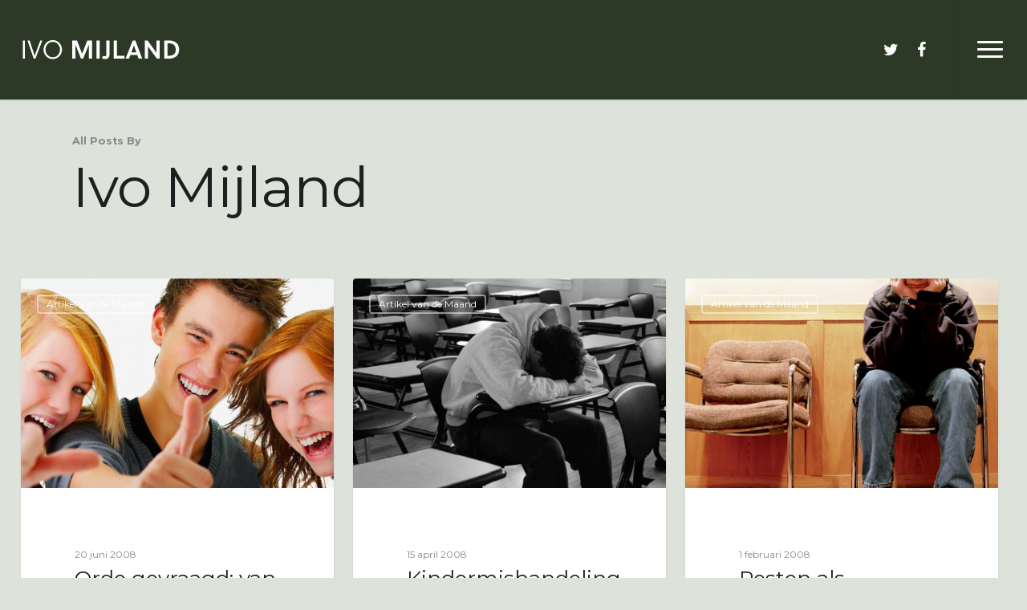

--- FILE ---
content_type: text/css
request_url: https://ivomijland.nl/wp-content/themes/salient/css/header/header-perma-transparent.css?ver=11.0.4
body_size: 1074
content:
/*
Theme Name:  Salient
Description: "Header Permanent Transparent" enabled in theme options 
*/

.admin-bar #header-outer[data-permanent-transparent="1"], 
.logged-in.buddypress #header-outer[data-permanent-transparent="1"] {
  top: 32px;
}


#header-outer[data-permanent-transparent="1"][data-transparent-header="true"][data-transparent-shadow-helper="true"].transparent:not(.dark-slide) {
  background: linear-gradient(to bottom, rgba(0,0,0,0.2) 0%, rgba(0,0,0,0) 99%);
}

body[data-bg-header="true"] #header-outer[data-permanent-transparent="1"].transparent {
  background-color: transparent!important;
  box-shadow: none;
  -webkit-box-shadow: none;
}

body[data-bg-header="true"] #header-outer[data-permanent-transparent="1"] #header-outer.light-text #top nav ul .slide-out-widget-area-toggle a .lines, 
body[data-bg-header="true"] #header-outer[data-permanent-transparent="1"] #header-outer.dark-text #top nav ul .slide-out-widget-area-toggle a .lines, 
body[data-bg-header="true"] #header-outer[data-permanent-transparent="1"] #header-outer.dark-text #top nav >ul >li >a, 
body[data-bg-header="true"] #header-outer[data-permanent-transparent="1"] #header-outer.dark-text nav >ul >li >a >.sf-sub-indicator [class^="icon-"], 
body[data-bg-header="true"] #header-outer[data-permanent-transparent="1"].ascend #boxed #header-outer.dark-text .cart-menu .cart-icon-wrap .icon-salient-cart {
  opacity: 1;
}

body[data-bg-header="true"] #header-outer[data-permanent-transparent="1"].transparent #top nav ul .slide-out-widget-area-toggle a .lines, 
body[data-bg-header="true"] #header-outer[data-permanent-transparent="1"].transparent #top nav ul a .icon-salient-search, 
body[data-bg-header="true"] #header-outer[data-permanent-transparent="1"].transparent #top nav ul #nectar-user-account a span, 
body[data-bg-header="true"] #header-outer[data-permanent-transparent="1"] .has_products .cart-menu .cart-icon-wrap .icon-salient-cart, 
body[data-bg-header="true"] #header-outer[data-permanent-transparent="1"] .cart-menu .cart-icon-wrap .icon-salient-cart {
  opacity: 1!important;
}

body[data-bg-header="true"] #header-outer[data-permanent-transparent="1"].transparent #top nav ul .slide-out-widget-area-toggle a:hover .lines, 
body[data-bg-header="true"].material #header-outer[data-permanent-transparent="1"].transparent #top nav ul .slide-out-widget-area-toggle a:hover .lines-button:after, 
body[data-bg-header="true"] #header-outer[data-permanent-transparent="1"].transparent #top nav ul a:hover .icon-salient-search, 
body[data-bg-header="true"] #header-outer[data-permanent-transparent="1"] .has_products .cart-menu:hover .cart-icon-wrap .icon-salient-cart, 
body[data-bg-header="true"] #header-outer[data-permanent-transparent="1"] .cart-menu:hover .cart-icon-wrap .icon-salient-cart {
  opacity: 0.8!important;
}

body[data-bg-header="true"].ascend #header-outer[data-permanent-transparent="1"][data-transparent-header="true"][data-full-width="true"][data-remove-border="true"] #top nav ul #search-btn a:after, 
body[data-bg-header="true"].ascend #header-outer[data-permanent-transparent="1"][data-transparent-header="true"][data-full-width="true"][data-remove-border="true"] #top nav ul #nectar-user-account a:after, 
body[data-bg-header="true"].ascend #header-outer[data-permanent-transparent="1"][data-transparent-header="true"][data-full-width="true"][data-remove-border="true"] #top nav ul .slide-out-widget-area-toggle a:after, 
body[data-bg-header="true"].ascend #header-outer[data-permanent-transparent="1"][data-transparent-header="true"][data-full-width="true"][data-remove-border="true"] .cart-contents:after {
  border: none!important;
}

body[data-bg-header="true"] #header-outer[data-permanent-transparent="1"] .lines-button.x2 .lines, 
body[data-bg-header="true"] #header-outer[data-permanent-transparent="1"] .lines-button.x2 .lines:before, 
body[data-bg-header="true"] #header-outer[data-permanent-transparent="1"] .lines-button.x2 .lines:after, 
body[data-bg-header="true"] #header-outer[data-permanent-transparent="1"] .slide-out-widget-area-toggle a i.label,
#header-outer[data-permanent-transparent="1"].transparent:not(.side-widget-open) #top nav ul .slide-out-widget-area-toggle a .lines-button:after {
  opacity: 1!important;
}

body[data-bg-header="true"] #header-outer[data-permanent-transparent="1"] .lines-button.x2 .lines:before, 
body #header-outer[data-permanent-transparent="1"] .lines-button.x2 .lines:after {
  opacity: 1;
}

body[data-bg-header="true"] #header-outer[data-permanent-transparent="1"] .lines-button.x2.close .lines, 
body[data-bg-header="true"] #header-outer[data-permanent-transparent="1"] .lines-button.x2.close .lines:before, 
body[data-bg-header="true"] #header-outer[data-permanent-transparent="1"] .lines-button.x2.close .lines:after {
  -webkit-transition: top 0.5s ease,-webkit-transform 0.3s 0.4s ease,background-color 0.2s ease,opacity 0.2s ease;
  transition: top 0.5s ease,transform 0.3s 0.4s ease,background-color 0.2s ease,opacity 0.2s ease;
}

body[data-bg-header="true"] #header-outer[data-permanent-transparent="1"] .slide-out-widget-area-toggle .lines-button.x2.close .lines, 
body[data-bg-header="true"] #header-outer[data-permanent-transparent="1"] .slide-out-widget-area-toggle .lines-button.x2.close .lines:before, 
body[data-bg-header="true"] #header-outer[data-permanent-transparent="1"] .slide-out-widget-area-toggle .lines-button.x2.close .lines:after {
  -webkit-transition: top 0.5s ease,-webkit-transform 0.3s ease,background-color 0.2s ease,opacity 0.2s ease;
  transition: top 0.5s ease,transform 0.3s ease,background-color 0.2s ease,opacity 0.2s ease;
}

#header-outer[data-transparent-header="true"][data-format="centered-menu-under-logo"][data-permanent-transparent="1"] #logo .dark-version,
#header-outer[data-transparent-header="true"][data-format="centered-menu-bottom-bar"][data-permanent-transparent="1"] #logo .dark-version {
  position: absolute;
}

body #header-outer[data-permanent-transparent="1"].transparent:not(.dark-slide) > #top .span_9 > .slide-out-widget-area-toggle .lines-button:after, 
body #header-outer[data-permanent-transparent="1"].transparent:not(.dark-slide) > #top .span_9 > .slide-out-widget-area-toggle .lines:before, 
body #header-outer[data-permanent-transparent="1"].transparent:not(.dark-slide) > #top .span_9 > .slide-out-widget-area-toggle .lines:after {
  background-color: #fff!important;
}

#header-outer[data-permanent-transparent="1"].transparent:not(.dark-slide) #top #mobile-cart-link i,
#header-outer[data-permanent-transparent="1"].transparent:not(.dark-slide) .mobile-search .icon-salient-search,
#header-outer[data-permanent-transparent="1"].transparent:not(.dark-slide) .mobile-user-account .icon-salient-m-user {
  color: #fff;
}

#header-outer[data-permanent-transparent="1"].transparent:not(.dark-slide) #top #mobile-cart-link i {
  color: #fff!important;
}

body #header-outer[data-permanent-transparent="1"].transparent.dark-slide > #top .span_9 > .slide-out-widget-area-toggle .lines-button:after, 
body #header-outer[data-permanent-transparent="1"].transparent.dark-slide > #top .span_9 > .slide-out-widget-area-toggle .lines:before, 
body #header-outer[data-permanent-transparent="1"].transparent.dark-slide > #top .span_9 > .slide-out-widget-area-toggle .lines:after {
  background-color: #000!important;
}

#header-outer[data-permanent-transparent="1"].transparent.dark-slide #top #mobile-cart-link i,
#header-outer[data-permanent-transparent="1"].transparent.dark-slide .mobile-search .icon-salient-search,
#header-outer[data-permanent-transparent="1"].transparent.dark-slide .mobile-user-account .icon-salient-m-user {
  color: #000;
}

#header-outer[data-permanent-transparent="1"].transparent.dark-slide #top #mobile-cart-link i {
  color: #000!important;
}

#header-outer[data-permanent-transparent="1"][data-transparent-header="true"].transparent #logo img {
  opacity: 0;
}

#header-outer[data-permanent-transparent="1"][data-transparent-header="true"].transparent:not(.dark-slide) #logo .starting-logo {
  opacity: 1;
  -ms-filter: 'alpha(opacity=100)';
}

#header-outer[data-permanent-transparent="1"][data-transparent-header="true"].transparent.dark-slide #logo .starting-logo.dark-version {
  opacity: 1;
  -ms-filter: 'alpha(opacity=100)';
}

#header-outer[data-permanent-transparent="1"][data-transparent-header="true"].transparent:not(.dark-slide) #logo img.dark-version,
#header-outer[data-permanent-transparent="1"][data-transparent-header="true"].transparent.dark-slide  #logo img:not(.dark-version) {
  opacity: 0!important;
}

@media only screen and (min-width : 1000px) {
  #header-outer[data-format="centered-menu-under-logo"][data-permanent-transparent="1"] #top #logo img.dark-version,
  #header-outer[data-format="centered-menu-bottom-bar"][data-permanent-transparent="1"] #top #logo img.dark-version {
    left: 50%;
    transform: translateX(-50%);
    -webkit-transform: translateX(-50%);
  }
}


@media only screen and (min-width : 1px) and (max-width : 999px) {
  
  body #header-outer[data-permanent-transparent="1"].transparent.dark-slide #top .span_3 #logo[data-supplied-ml-starting-dark="true"] img.mobile-only-logo.starting-logo.dark-version {
    opacity: 1!important;
  }

  body #header-outer[data-permanent-transparent="1"].transparent.dark-slide #top .span_3 #logo[data-supplied-ml-starting="true"] img.mobile-only-logo.starting-logo:not(.dark-version),
  body #header-outer[data-permanent-transparent="1"].transparent:not(.dark-slide) #top .span_3 #logo[data-supplied-ml-starting-dark="true"] img.mobile-only-logo.starting-logo.dark-version {
    opacity: 0!important;
  }
}



--- FILE ---
content_type: text/plain
request_url: https://www.google-analytics.com/j/collect?v=1&_v=j102&a=882937854&t=pageview&_s=1&dl=https%3A%2F%2Fivomijland.nl%2Fauthor%2Fivomijland%2Fpage%2F13%2F&ul=en-us%40posix&dt=Ivo%20Mijland%20%E2%80%93%20Pagina%2013%20%E2%80%93%20Ivo%20Mijland&sr=1280x720&vp=1280x720&_u=IEBAAEABAAAAACAAI~&jid=160710914&gjid=997045772&cid=2141955357.1768640418&tid=UA-37920437-2&_gid=880361272.1768640418&_r=1&_slc=1&z=862654647
body_size: -449
content:
2,cG-0WC113F5HM